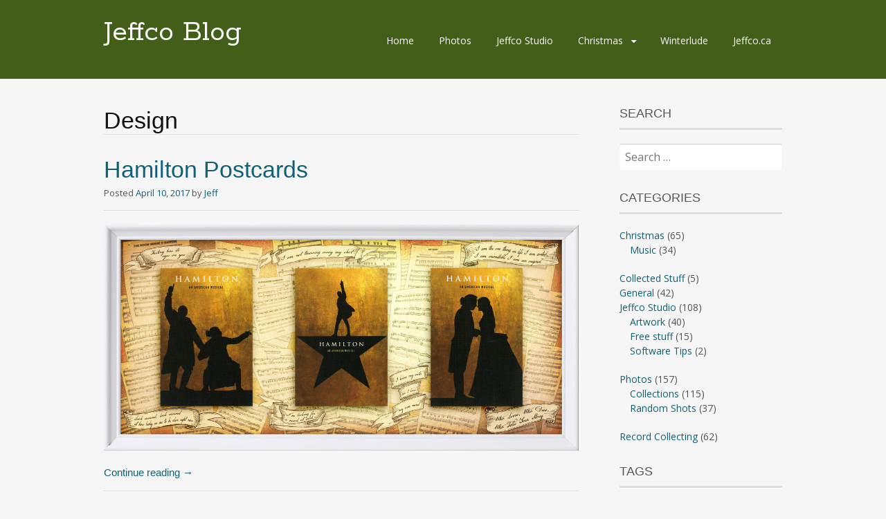

--- FILE ---
content_type: text/html; charset=UTF-8
request_url: https://www.jeffco.ca/blog2/tag/design/
body_size: 16955
content:
<!DOCTYPE html>
<html lang="en-US">
<head>
<meta charset="UTF-8">
<meta name="viewport" content="width=device-width, initial-scale=1">
<link rel="profile" href="http://gmpg.org/xfn/11">
<link rel="pingback" href="https://www.jeffco.ca/blog2/xmlrpc.php">
<!--[if lt IE 9]>
<script src="https://www.jeffco.ca/blog2/wp-content/themes/portfolio-press/js/html5.js"></script>
<![endif]-->
<meta name='robots' content='index, follow, max-image-preview:large, max-snippet:-1, max-video-preview:-1' />

	<!-- This site is optimized with the Yoast SEO plugin v26.7 - https://yoast.com/wordpress/plugins/seo/ -->
	<title>Design Archives &#8211; Jeffco Blog</title>
	<link rel="canonical" href="http://www.jeffco.ca/blog2/tag/design/" />
	<meta property="og:locale" content="en_US" />
	<meta property="og:type" content="article" />
	<meta property="og:title" content="Design Archives &#8211; Jeffco Blog" />
	<meta property="og:url" content="http://www.jeffco.ca/blog2/tag/design/" />
	<meta property="og:site_name" content="Jeffco Blog" />
	<meta name="twitter:card" content="summary_large_image" />
	<script type="application/ld+json" class="yoast-schema-graph">{"@context":"https://schema.org","@graph":[{"@type":"CollectionPage","@id":"http://www.jeffco.ca/blog2/tag/design/","url":"http://www.jeffco.ca/blog2/tag/design/","name":"Design Archives &#8211; Jeffco Blog","isPartOf":{"@id":"https://www.jeffco.ca/blog2/#website"},"breadcrumb":{"@id":"http://www.jeffco.ca/blog2/tag/design/#breadcrumb"},"inLanguage":"en-US"},{"@type":"BreadcrumbList","@id":"http://www.jeffco.ca/blog2/tag/design/#breadcrumb","itemListElement":[{"@type":"ListItem","position":1,"name":"Home","item":"https://www.jeffco.ca/blog2/"},{"@type":"ListItem","position":2,"name":"Design"}]},{"@type":"WebSite","@id":"https://www.jeffco.ca/blog2/#website","url":"https://www.jeffco.ca/blog2/","name":"Jeffco Blog","description":"","publisher":{"@id":"https://www.jeffco.ca/blog2/#/schema/person/cabe6f6289ece68433effab210c424b1"},"potentialAction":[{"@type":"SearchAction","target":{"@type":"EntryPoint","urlTemplate":"https://www.jeffco.ca/blog2/?s={search_term_string}"},"query-input":{"@type":"PropertyValueSpecification","valueRequired":true,"valueName":"search_term_string"}}],"inLanguage":"en-US"},{"@type":["Person","Organization"],"@id":"https://www.jeffco.ca/blog2/#/schema/person/cabe6f6289ece68433effab210c424b1","name":"Jeff","image":{"@type":"ImageObject","inLanguage":"en-US","@id":"https://www.jeffco.ca/blog2/#/schema/person/image/","url":"https://secure.gravatar.com/avatar/36ed6bbd28ce5030ca3cf5f633968c9f31066d3c46857e906cae8366a3fa87fd?s=96&d=mm&r=g","contentUrl":"https://secure.gravatar.com/avatar/36ed6bbd28ce5030ca3cf5f633968c9f31066d3c46857e906cae8366a3fa87fd?s=96&d=mm&r=g","caption":"Jeff"},"logo":{"@id":"https://www.jeffco.ca/blog2/#/schema/person/image/"},"sameAs":["http://jeffco.ca/blog2"]}]}</script>
	<!-- / Yoast SEO plugin. -->


<link rel='dns-prefetch' href='//www.jeffco.ca' />
<link rel='dns-prefetch' href='//fonts.googleapis.com' />
<link rel="alternate" type="application/rss+xml" title="Jeffco Blog &raquo; Feed" href="https://www.jeffco.ca/blog2/feed/" />
<link rel="alternate" type="application/rss+xml" title="Jeffco Blog &raquo; Comments Feed" href="https://www.jeffco.ca/blog2/comments/feed/" />
<link rel="alternate" type="application/rss+xml" title="Jeffco Blog &raquo; Design Tag Feed" href="https://www.jeffco.ca/blog2/tag/design/feed/" />
		<!-- This site uses the Google Analytics by MonsterInsights plugin v9.11.1 - Using Analytics tracking - https://www.monsterinsights.com/ -->
							<script src="//www.googletagmanager.com/gtag/js?id=G-121VM63VQ2"  data-cfasync="false" data-wpfc-render="false" type="text/javascript" async></script>
			<script data-cfasync="false" data-wpfc-render="false" type="text/javascript">
				var mi_version = '9.11.1';
				var mi_track_user = true;
				var mi_no_track_reason = '';
								var MonsterInsightsDefaultLocations = {"page_location":"https:\/\/www.jeffco.ca\/blog2\/tag\/design\/"};
								if ( typeof MonsterInsightsPrivacyGuardFilter === 'function' ) {
					var MonsterInsightsLocations = (typeof MonsterInsightsExcludeQuery === 'object') ? MonsterInsightsPrivacyGuardFilter( MonsterInsightsExcludeQuery ) : MonsterInsightsPrivacyGuardFilter( MonsterInsightsDefaultLocations );
				} else {
					var MonsterInsightsLocations = (typeof MonsterInsightsExcludeQuery === 'object') ? MonsterInsightsExcludeQuery : MonsterInsightsDefaultLocations;
				}

								var disableStrs = [
										'ga-disable-G-121VM63VQ2',
									];

				/* Function to detect opted out users */
				function __gtagTrackerIsOptedOut() {
					for (var index = 0; index < disableStrs.length; index++) {
						if (document.cookie.indexOf(disableStrs[index] + '=true') > -1) {
							return true;
						}
					}

					return false;
				}

				/* Disable tracking if the opt-out cookie exists. */
				if (__gtagTrackerIsOptedOut()) {
					for (var index = 0; index < disableStrs.length; index++) {
						window[disableStrs[index]] = true;
					}
				}

				/* Opt-out function */
				function __gtagTrackerOptout() {
					for (var index = 0; index < disableStrs.length; index++) {
						document.cookie = disableStrs[index] + '=true; expires=Thu, 31 Dec 2099 23:59:59 UTC; path=/';
						window[disableStrs[index]] = true;
					}
				}

				if ('undefined' === typeof gaOptout) {
					function gaOptout() {
						__gtagTrackerOptout();
					}
				}
								window.dataLayer = window.dataLayer || [];

				window.MonsterInsightsDualTracker = {
					helpers: {},
					trackers: {},
				};
				if (mi_track_user) {
					function __gtagDataLayer() {
						dataLayer.push(arguments);
					}

					function __gtagTracker(type, name, parameters) {
						if (!parameters) {
							parameters = {};
						}

						if (parameters.send_to) {
							__gtagDataLayer.apply(null, arguments);
							return;
						}

						if (type === 'event') {
														parameters.send_to = monsterinsights_frontend.v4_id;
							var hookName = name;
							if (typeof parameters['event_category'] !== 'undefined') {
								hookName = parameters['event_category'] + ':' + name;
							}

							if (typeof MonsterInsightsDualTracker.trackers[hookName] !== 'undefined') {
								MonsterInsightsDualTracker.trackers[hookName](parameters);
							} else {
								__gtagDataLayer('event', name, parameters);
							}
							
						} else {
							__gtagDataLayer.apply(null, arguments);
						}
					}

					__gtagTracker('js', new Date());
					__gtagTracker('set', {
						'developer_id.dZGIzZG': true,
											});
					if ( MonsterInsightsLocations.page_location ) {
						__gtagTracker('set', MonsterInsightsLocations);
					}
										__gtagTracker('config', 'G-121VM63VQ2', {"forceSSL":"true","link_attribution":"true"} );
										window.gtag = __gtagTracker;										(function () {
						/* https://developers.google.com/analytics/devguides/collection/analyticsjs/ */
						/* ga and __gaTracker compatibility shim. */
						var noopfn = function () {
							return null;
						};
						var newtracker = function () {
							return new Tracker();
						};
						var Tracker = function () {
							return null;
						};
						var p = Tracker.prototype;
						p.get = noopfn;
						p.set = noopfn;
						p.send = function () {
							var args = Array.prototype.slice.call(arguments);
							args.unshift('send');
							__gaTracker.apply(null, args);
						};
						var __gaTracker = function () {
							var len = arguments.length;
							if (len === 0) {
								return;
							}
							var f = arguments[len - 1];
							if (typeof f !== 'object' || f === null || typeof f.hitCallback !== 'function') {
								if ('send' === arguments[0]) {
									var hitConverted, hitObject = false, action;
									if ('event' === arguments[1]) {
										if ('undefined' !== typeof arguments[3]) {
											hitObject = {
												'eventAction': arguments[3],
												'eventCategory': arguments[2],
												'eventLabel': arguments[4],
												'value': arguments[5] ? arguments[5] : 1,
											}
										}
									}
									if ('pageview' === arguments[1]) {
										if ('undefined' !== typeof arguments[2]) {
											hitObject = {
												'eventAction': 'page_view',
												'page_path': arguments[2],
											}
										}
									}
									if (typeof arguments[2] === 'object') {
										hitObject = arguments[2];
									}
									if (typeof arguments[5] === 'object') {
										Object.assign(hitObject, arguments[5]);
									}
									if ('undefined' !== typeof arguments[1].hitType) {
										hitObject = arguments[1];
										if ('pageview' === hitObject.hitType) {
											hitObject.eventAction = 'page_view';
										}
									}
									if (hitObject) {
										action = 'timing' === arguments[1].hitType ? 'timing_complete' : hitObject.eventAction;
										hitConverted = mapArgs(hitObject);
										__gtagTracker('event', action, hitConverted);
									}
								}
								return;
							}

							function mapArgs(args) {
								var arg, hit = {};
								var gaMap = {
									'eventCategory': 'event_category',
									'eventAction': 'event_action',
									'eventLabel': 'event_label',
									'eventValue': 'event_value',
									'nonInteraction': 'non_interaction',
									'timingCategory': 'event_category',
									'timingVar': 'name',
									'timingValue': 'value',
									'timingLabel': 'event_label',
									'page': 'page_path',
									'location': 'page_location',
									'title': 'page_title',
									'referrer' : 'page_referrer',
								};
								for (arg in args) {
																		if (!(!args.hasOwnProperty(arg) || !gaMap.hasOwnProperty(arg))) {
										hit[gaMap[arg]] = args[arg];
									} else {
										hit[arg] = args[arg];
									}
								}
								return hit;
							}

							try {
								f.hitCallback();
							} catch (ex) {
							}
						};
						__gaTracker.create = newtracker;
						__gaTracker.getByName = newtracker;
						__gaTracker.getAll = function () {
							return [];
						};
						__gaTracker.remove = noopfn;
						__gaTracker.loaded = true;
						window['__gaTracker'] = __gaTracker;
					})();
									} else {
										console.log("");
					(function () {
						function __gtagTracker() {
							return null;
						}

						window['__gtagTracker'] = __gtagTracker;
						window['gtag'] = __gtagTracker;
					})();
									}
			</script>
							<!-- / Google Analytics by MonsterInsights -->
		<style id='wp-img-auto-sizes-contain-inline-css' type='text/css'>
img:is([sizes=auto i],[sizes^="auto," i]){contain-intrinsic-size:3000px 1500px}
/*# sourceURL=wp-img-auto-sizes-contain-inline-css */
</style>
<style id='wp-emoji-styles-inline-css' type='text/css'>

	img.wp-smiley, img.emoji {
		display: inline !important;
		border: none !important;
		box-shadow: none !important;
		height: 1em !important;
		width: 1em !important;
		margin: 0 0.07em !important;
		vertical-align: -0.1em !important;
		background: none !important;
		padding: 0 !important;
	}
/*# sourceURL=wp-emoji-styles-inline-css */
</style>
<style id='wp-block-library-inline-css' type='text/css'>
:root{--wp-block-synced-color:#7a00df;--wp-block-synced-color--rgb:122,0,223;--wp-bound-block-color:var(--wp-block-synced-color);--wp-editor-canvas-background:#ddd;--wp-admin-theme-color:#007cba;--wp-admin-theme-color--rgb:0,124,186;--wp-admin-theme-color-darker-10:#006ba1;--wp-admin-theme-color-darker-10--rgb:0,107,160.5;--wp-admin-theme-color-darker-20:#005a87;--wp-admin-theme-color-darker-20--rgb:0,90,135;--wp-admin-border-width-focus:2px}@media (min-resolution:192dpi){:root{--wp-admin-border-width-focus:1.5px}}.wp-element-button{cursor:pointer}:root .has-very-light-gray-background-color{background-color:#eee}:root .has-very-dark-gray-background-color{background-color:#313131}:root .has-very-light-gray-color{color:#eee}:root .has-very-dark-gray-color{color:#313131}:root .has-vivid-green-cyan-to-vivid-cyan-blue-gradient-background{background:linear-gradient(135deg,#00d084,#0693e3)}:root .has-purple-crush-gradient-background{background:linear-gradient(135deg,#34e2e4,#4721fb 50%,#ab1dfe)}:root .has-hazy-dawn-gradient-background{background:linear-gradient(135deg,#faaca8,#dad0ec)}:root .has-subdued-olive-gradient-background{background:linear-gradient(135deg,#fafae1,#67a671)}:root .has-atomic-cream-gradient-background{background:linear-gradient(135deg,#fdd79a,#004a59)}:root .has-nightshade-gradient-background{background:linear-gradient(135deg,#330968,#31cdcf)}:root .has-midnight-gradient-background{background:linear-gradient(135deg,#020381,#2874fc)}:root{--wp--preset--font-size--normal:16px;--wp--preset--font-size--huge:42px}.has-regular-font-size{font-size:1em}.has-larger-font-size{font-size:2.625em}.has-normal-font-size{font-size:var(--wp--preset--font-size--normal)}.has-huge-font-size{font-size:var(--wp--preset--font-size--huge)}.has-text-align-center{text-align:center}.has-text-align-left{text-align:left}.has-text-align-right{text-align:right}.has-fit-text{white-space:nowrap!important}#end-resizable-editor-section{display:none}.aligncenter{clear:both}.items-justified-left{justify-content:flex-start}.items-justified-center{justify-content:center}.items-justified-right{justify-content:flex-end}.items-justified-space-between{justify-content:space-between}.screen-reader-text{border:0;clip-path:inset(50%);height:1px;margin:-1px;overflow:hidden;padding:0;position:absolute;width:1px;word-wrap:normal!important}.screen-reader-text:focus{background-color:#ddd;clip-path:none;color:#444;display:block;font-size:1em;height:auto;left:5px;line-height:normal;padding:15px 23px 14px;text-decoration:none;top:5px;width:auto;z-index:100000}html :where(.has-border-color){border-style:solid}html :where([style*=border-top-color]){border-top-style:solid}html :where([style*=border-right-color]){border-right-style:solid}html :where([style*=border-bottom-color]){border-bottom-style:solid}html :where([style*=border-left-color]){border-left-style:solid}html :where([style*=border-width]){border-style:solid}html :where([style*=border-top-width]){border-top-style:solid}html :where([style*=border-right-width]){border-right-style:solid}html :where([style*=border-bottom-width]){border-bottom-style:solid}html :where([style*=border-left-width]){border-left-style:solid}html :where(img[class*=wp-image-]){height:auto;max-width:100%}:where(figure){margin:0 0 1em}html :where(.is-position-sticky){--wp-admin--admin-bar--position-offset:var(--wp-admin--admin-bar--height,0px)}@media screen and (max-width:600px){html :where(.is-position-sticky){--wp-admin--admin-bar--position-offset:0px}}

/*# sourceURL=wp-block-library-inline-css */
</style><style id='global-styles-inline-css' type='text/css'>
:root{--wp--preset--aspect-ratio--square: 1;--wp--preset--aspect-ratio--4-3: 4/3;--wp--preset--aspect-ratio--3-4: 3/4;--wp--preset--aspect-ratio--3-2: 3/2;--wp--preset--aspect-ratio--2-3: 2/3;--wp--preset--aspect-ratio--16-9: 16/9;--wp--preset--aspect-ratio--9-16: 9/16;--wp--preset--color--black: #000000;--wp--preset--color--cyan-bluish-gray: #abb8c3;--wp--preset--color--white: #ffffff;--wp--preset--color--pale-pink: #f78da7;--wp--preset--color--vivid-red: #cf2e2e;--wp--preset--color--luminous-vivid-orange: #ff6900;--wp--preset--color--luminous-vivid-amber: #fcb900;--wp--preset--color--light-green-cyan: #7bdcb5;--wp--preset--color--vivid-green-cyan: #00d084;--wp--preset--color--pale-cyan-blue: #8ed1fc;--wp--preset--color--vivid-cyan-blue: #0693e3;--wp--preset--color--vivid-purple: #9b51e0;--wp--preset--gradient--vivid-cyan-blue-to-vivid-purple: linear-gradient(135deg,rgb(6,147,227) 0%,rgb(155,81,224) 100%);--wp--preset--gradient--light-green-cyan-to-vivid-green-cyan: linear-gradient(135deg,rgb(122,220,180) 0%,rgb(0,208,130) 100%);--wp--preset--gradient--luminous-vivid-amber-to-luminous-vivid-orange: linear-gradient(135deg,rgb(252,185,0) 0%,rgb(255,105,0) 100%);--wp--preset--gradient--luminous-vivid-orange-to-vivid-red: linear-gradient(135deg,rgb(255,105,0) 0%,rgb(207,46,46) 100%);--wp--preset--gradient--very-light-gray-to-cyan-bluish-gray: linear-gradient(135deg,rgb(238,238,238) 0%,rgb(169,184,195) 100%);--wp--preset--gradient--cool-to-warm-spectrum: linear-gradient(135deg,rgb(74,234,220) 0%,rgb(151,120,209) 20%,rgb(207,42,186) 40%,rgb(238,44,130) 60%,rgb(251,105,98) 80%,rgb(254,248,76) 100%);--wp--preset--gradient--blush-light-purple: linear-gradient(135deg,rgb(255,206,236) 0%,rgb(152,150,240) 100%);--wp--preset--gradient--blush-bordeaux: linear-gradient(135deg,rgb(254,205,165) 0%,rgb(254,45,45) 50%,rgb(107,0,62) 100%);--wp--preset--gradient--luminous-dusk: linear-gradient(135deg,rgb(255,203,112) 0%,rgb(199,81,192) 50%,rgb(65,88,208) 100%);--wp--preset--gradient--pale-ocean: linear-gradient(135deg,rgb(255,245,203) 0%,rgb(182,227,212) 50%,rgb(51,167,181) 100%);--wp--preset--gradient--electric-grass: linear-gradient(135deg,rgb(202,248,128) 0%,rgb(113,206,126) 100%);--wp--preset--gradient--midnight: linear-gradient(135deg,rgb(2,3,129) 0%,rgb(40,116,252) 100%);--wp--preset--font-size--small: 13px;--wp--preset--font-size--medium: 20px;--wp--preset--font-size--large: 36px;--wp--preset--font-size--x-large: 42px;--wp--preset--spacing--20: 0.44rem;--wp--preset--spacing--30: 0.67rem;--wp--preset--spacing--40: 1rem;--wp--preset--spacing--50: 1.5rem;--wp--preset--spacing--60: 2.25rem;--wp--preset--spacing--70: 3.38rem;--wp--preset--spacing--80: 5.06rem;--wp--preset--shadow--natural: 6px 6px 9px rgba(0, 0, 0, 0.2);--wp--preset--shadow--deep: 12px 12px 50px rgba(0, 0, 0, 0.4);--wp--preset--shadow--sharp: 6px 6px 0px rgba(0, 0, 0, 0.2);--wp--preset--shadow--outlined: 6px 6px 0px -3px rgb(255, 255, 255), 6px 6px rgb(0, 0, 0);--wp--preset--shadow--crisp: 6px 6px 0px rgb(0, 0, 0);}:where(.is-layout-flex){gap: 0.5em;}:where(.is-layout-grid){gap: 0.5em;}body .is-layout-flex{display: flex;}.is-layout-flex{flex-wrap: wrap;align-items: center;}.is-layout-flex > :is(*, div){margin: 0;}body .is-layout-grid{display: grid;}.is-layout-grid > :is(*, div){margin: 0;}:where(.wp-block-columns.is-layout-flex){gap: 2em;}:where(.wp-block-columns.is-layout-grid){gap: 2em;}:where(.wp-block-post-template.is-layout-flex){gap: 1.25em;}:where(.wp-block-post-template.is-layout-grid){gap: 1.25em;}.has-black-color{color: var(--wp--preset--color--black) !important;}.has-cyan-bluish-gray-color{color: var(--wp--preset--color--cyan-bluish-gray) !important;}.has-white-color{color: var(--wp--preset--color--white) !important;}.has-pale-pink-color{color: var(--wp--preset--color--pale-pink) !important;}.has-vivid-red-color{color: var(--wp--preset--color--vivid-red) !important;}.has-luminous-vivid-orange-color{color: var(--wp--preset--color--luminous-vivid-orange) !important;}.has-luminous-vivid-amber-color{color: var(--wp--preset--color--luminous-vivid-amber) !important;}.has-light-green-cyan-color{color: var(--wp--preset--color--light-green-cyan) !important;}.has-vivid-green-cyan-color{color: var(--wp--preset--color--vivid-green-cyan) !important;}.has-pale-cyan-blue-color{color: var(--wp--preset--color--pale-cyan-blue) !important;}.has-vivid-cyan-blue-color{color: var(--wp--preset--color--vivid-cyan-blue) !important;}.has-vivid-purple-color{color: var(--wp--preset--color--vivid-purple) !important;}.has-black-background-color{background-color: var(--wp--preset--color--black) !important;}.has-cyan-bluish-gray-background-color{background-color: var(--wp--preset--color--cyan-bluish-gray) !important;}.has-white-background-color{background-color: var(--wp--preset--color--white) !important;}.has-pale-pink-background-color{background-color: var(--wp--preset--color--pale-pink) !important;}.has-vivid-red-background-color{background-color: var(--wp--preset--color--vivid-red) !important;}.has-luminous-vivid-orange-background-color{background-color: var(--wp--preset--color--luminous-vivid-orange) !important;}.has-luminous-vivid-amber-background-color{background-color: var(--wp--preset--color--luminous-vivid-amber) !important;}.has-light-green-cyan-background-color{background-color: var(--wp--preset--color--light-green-cyan) !important;}.has-vivid-green-cyan-background-color{background-color: var(--wp--preset--color--vivid-green-cyan) !important;}.has-pale-cyan-blue-background-color{background-color: var(--wp--preset--color--pale-cyan-blue) !important;}.has-vivid-cyan-blue-background-color{background-color: var(--wp--preset--color--vivid-cyan-blue) !important;}.has-vivid-purple-background-color{background-color: var(--wp--preset--color--vivid-purple) !important;}.has-black-border-color{border-color: var(--wp--preset--color--black) !important;}.has-cyan-bluish-gray-border-color{border-color: var(--wp--preset--color--cyan-bluish-gray) !important;}.has-white-border-color{border-color: var(--wp--preset--color--white) !important;}.has-pale-pink-border-color{border-color: var(--wp--preset--color--pale-pink) !important;}.has-vivid-red-border-color{border-color: var(--wp--preset--color--vivid-red) !important;}.has-luminous-vivid-orange-border-color{border-color: var(--wp--preset--color--luminous-vivid-orange) !important;}.has-luminous-vivid-amber-border-color{border-color: var(--wp--preset--color--luminous-vivid-amber) !important;}.has-light-green-cyan-border-color{border-color: var(--wp--preset--color--light-green-cyan) !important;}.has-vivid-green-cyan-border-color{border-color: var(--wp--preset--color--vivid-green-cyan) !important;}.has-pale-cyan-blue-border-color{border-color: var(--wp--preset--color--pale-cyan-blue) !important;}.has-vivid-cyan-blue-border-color{border-color: var(--wp--preset--color--vivid-cyan-blue) !important;}.has-vivid-purple-border-color{border-color: var(--wp--preset--color--vivid-purple) !important;}.has-vivid-cyan-blue-to-vivid-purple-gradient-background{background: var(--wp--preset--gradient--vivid-cyan-blue-to-vivid-purple) !important;}.has-light-green-cyan-to-vivid-green-cyan-gradient-background{background: var(--wp--preset--gradient--light-green-cyan-to-vivid-green-cyan) !important;}.has-luminous-vivid-amber-to-luminous-vivid-orange-gradient-background{background: var(--wp--preset--gradient--luminous-vivid-amber-to-luminous-vivid-orange) !important;}.has-luminous-vivid-orange-to-vivid-red-gradient-background{background: var(--wp--preset--gradient--luminous-vivid-orange-to-vivid-red) !important;}.has-very-light-gray-to-cyan-bluish-gray-gradient-background{background: var(--wp--preset--gradient--very-light-gray-to-cyan-bluish-gray) !important;}.has-cool-to-warm-spectrum-gradient-background{background: var(--wp--preset--gradient--cool-to-warm-spectrum) !important;}.has-blush-light-purple-gradient-background{background: var(--wp--preset--gradient--blush-light-purple) !important;}.has-blush-bordeaux-gradient-background{background: var(--wp--preset--gradient--blush-bordeaux) !important;}.has-luminous-dusk-gradient-background{background: var(--wp--preset--gradient--luminous-dusk) !important;}.has-pale-ocean-gradient-background{background: var(--wp--preset--gradient--pale-ocean) !important;}.has-electric-grass-gradient-background{background: var(--wp--preset--gradient--electric-grass) !important;}.has-midnight-gradient-background{background: var(--wp--preset--gradient--midnight) !important;}.has-small-font-size{font-size: var(--wp--preset--font-size--small) !important;}.has-medium-font-size{font-size: var(--wp--preset--font-size--medium) !important;}.has-large-font-size{font-size: var(--wp--preset--font-size--large) !important;}.has-x-large-font-size{font-size: var(--wp--preset--font-size--x-large) !important;}
/*# sourceURL=global-styles-inline-css */
</style>

<style id='classic-theme-styles-inline-css' type='text/css'>
/*! This file is auto-generated */
.wp-block-button__link{color:#fff;background-color:#32373c;border-radius:9999px;box-shadow:none;text-decoration:none;padding:calc(.667em + 2px) calc(1.333em + 2px);font-size:1.125em}.wp-block-file__button{background:#32373c;color:#fff;text-decoration:none}
/*# sourceURL=/wp-includes/css/classic-themes.min.css */
</style>
<link rel='stylesheet' id='cool-tag-cloud-css' href='https://www.jeffco.ca/blog2/wp-content/plugins/cool-tag-cloud/inc/cool-tag-cloud.css?ver=2.25' type='text/css' media='all' />
<link rel='stylesheet' id='portfoliopress-style-css' href='https://www.jeffco.ca/blog2/wp-content/themes/portfolio-press/style.css?ver=2.8.0' type='text/css' media='all' />
<link rel='stylesheet' id='portfoliopress_fonts-css' href='//fonts.googleapis.com/css?family=Open+Sans:400italic,400,600|Rokkitt:400,700' type='text/css' media='screen' />
<link rel='stylesheet' id='portfoliopress_icon_font-css' href='https://www.jeffco.ca/blog2/wp-content/themes/portfolio-press/fonts/custom/portfolio-custom.css?ver=2.8.0' type='text/css' media='all' />
<script type="text/javascript" src="https://www.jeffco.ca/blog2/wp-content/plugins/google-analytics-for-wordpress/assets/js/frontend-gtag.min.js?ver=9.11.1" id="monsterinsights-frontend-script-js" async="async" data-wp-strategy="async"></script>
<script data-cfasync="false" data-wpfc-render="false" type="text/javascript" id='monsterinsights-frontend-script-js-extra'>/* <![CDATA[ */
var monsterinsights_frontend = {"js_events_tracking":"true","download_extensions":"doc,pdf,ppt,zip,xls,docx,pptx,xlsx","inbound_paths":"[{\"path\":\"\\\/go\\\/\",\"label\":\"affiliate\"},{\"path\":\"\\\/recommend\\\/\",\"label\":\"affiliate\"}]","home_url":"https:\/\/www.jeffco.ca\/blog2","hash_tracking":"false","v4_id":"G-121VM63VQ2"};/* ]]> */
</script>
<script type="text/javascript" src="https://www.jeffco.ca/blog2/wp-includes/js/jquery/jquery.min.js?ver=3.7.1" id="jquery-core-js"></script>
<script type="text/javascript" src="https://www.jeffco.ca/blog2/wp-includes/js/jquery/jquery-migrate.min.js?ver=3.4.1" id="jquery-migrate-js"></script>
<link rel="https://api.w.org/" href="https://www.jeffco.ca/blog2/wp-json/" /><link rel="alternate" title="JSON" type="application/json" href="https://www.jeffco.ca/blog2/wp-json/wp/v2/tags/338" /><link rel="EditURI" type="application/rsd+xml" title="RSD" href="https://www.jeffco.ca/blog2/xmlrpc.php?rsd" />

	<link rel="preconnect" href="https://fonts.googleapis.com">
	<link rel="preconnect" href="https://fonts.gstatic.com">
	<!-- Portfolio Press Styling -->
<style type="text/css">
#branding { background:#435e18 }
</style>
<style type="text/css">.recentcomments a{display:inline !important;padding:0 !important;margin:0 !important;}</style>	<style id="egf-frontend-styles" type="text/css">
		p {font-family: 'Arial', sans-serif;font-style: normal;font-weight: 400;} h1 {} h1, h2, h3, h4, h5, h6 {font-family: 'Trebuchet MS', sans-serif!important;font-style: normal!important;font-weight: 400!important;line-height: 1.2!important;} h2 {} h3 {} h4 {} h5 {} h6 {} 	</style>
	</head>

<body class="archive tag tag-design tag-338 wp-theme-portfolio-press layout-2cr">
<div id="page">

	<header id="branding">
    	<div class="col-width">
        			<hgroup id="logo">
				<div id="site-title"><a href="https://www.jeffco.ca/blog2/" rel="home">
                Jeffco Blog                </a>
                </div>
				                	<h2 id="site-description"></h2>
                			</hgroup>

			<nav id="navigation" class="site-navigation primary-navigation" role="navigation">
				<h1 class="menu-toggle">Menu</h1>
				<a class="screen-reader-text skip-link" href="#content">Skip to content</a>
				<div class="menu-menu-container"><ul id="menu-menu" class="nav-menu"><li id="menu-item-2667" class="menu-item menu-item-type-custom menu-item-object-custom menu-item-home menu-item-2667"><a href="http://www.jeffco.ca/blog2">Home</a></li>
<li id="menu-item-2848" class="menu-item menu-item-type-taxonomy menu-item-object-category menu-item-2848"><a href="https://www.jeffco.ca/blog2/category/photos/">Photos</a></li>
<li id="menu-item-2849" class="menu-item menu-item-type-taxonomy menu-item-object-category menu-item-2849"><a href="https://www.jeffco.ca/blog2/category/studio/">Jeffco Studio</a></li>
<li id="menu-item-2992" class="menu-item menu-item-type-taxonomy menu-item-object-category menu-item-has-children menu-item-2992"><a href="https://www.jeffco.ca/blog2/category/christmas/">Christmas</a>
<ul class="sub-menu">
	<li id="menu-item-2990" class="menu-item menu-item-type-taxonomy menu-item-object-category menu-item-2990"><a href="https://www.jeffco.ca/blog2/category/christmas/music/">Christmas Music</a></li>
</ul>
</li>
<li id="menu-item-2851" class="menu-item menu-item-type-custom menu-item-object-custom menu-item-2851"><a href="http://www.jeffco.ca/blog2/tag/winterlude/">Winterlude</a></li>
<li id="menu-item-2972" class="menu-item menu-item-type-custom menu-item-object-custom menu-item-2972"><a href="http://www.jeffco.ca">Jeffco.ca</a></li>
</ul></div>			</nav>
		</div>
	</header><!-- #branding -->

	<div id="main">
    	<div class="col-width">
	<div id="primary">
		<div id="content" role="main">

						<header class="archive-header">
					<h1 class="archive-title">Design</h1>
									</header>
			
		
						
				
<article id="post-12101" class="post-12101 post type-post status-publish format-standard hentry category-studio tag-background tag-design tag-frame tag-framed tag-hamilton tag-postcards">

	<header class="entry-header">
		<h1 class="entry-title"><a href="https://www.jeffco.ca/blog2/2017/04/10/hamilton-postcards/">Hamilton Postcards</a></h1>
				<div class="entry-meta">
			<span class="meta-prep meta-prep-author">Posted </span><a href="https://www.jeffco.ca/blog2/2017/04/10/hamilton-postcards/" rel="bookmark"><time class="entry-date" datetime="2017-04-10T13:13:33-05:00" pubdate>April 10, 2017</time></a> <span class="meta-sep"> by </span> <span class="author vcard"><a class="url fn n" href="https://www.jeffco.ca/blog2/author/jefff/" title="View all posts by Jeff">Jeff</a></span>		</div><!-- .entry-meta -->
			</header><!-- .entry-header -->

	<div class="entry-content">
				<p><img fetchpriority="high" decoding="async" class="alignnone size-full wp-image-12103" src="http://www.jeffco.ca/blog2/wp-content/uploads/2017/04/Hamilton-Frame1.jpg" alt="Hamilton Frame 1" width="1200" height="572" srcset="https://www.jeffco.ca/blog2/wp-content/uploads/2017/04/Hamilton-Frame1.jpg 1200w, https://www.jeffco.ca/blog2/wp-content/uploads/2017/04/Hamilton-Frame1-300x143.jpg 300w, https://www.jeffco.ca/blog2/wp-content/uploads/2017/04/Hamilton-Frame1-768x366.jpg 768w, https://www.jeffco.ca/blog2/wp-content/uploads/2017/04/Hamilton-Frame1-690x329.jpg 690w, https://www.jeffco.ca/blog2/wp-content/uploads/2017/04/Hamilton-Frame1-980x467.jpg 980w" sizes="(max-width: 1200px) 100vw, 1200px" /></p>
<p> <a href="https://www.jeffco.ca/blog2/2017/04/10/hamilton-postcards/#more-12101" class="more-link">Continue reading <span class="meta-nav">&rarr;</span></a></p>
			</div><!-- .entry-content -->

	
	<footer class="entry-meta">

	
	<a href="">
		<span class="entry-meta-icon icon-format-standard"></span>
	</a>

		<span class="cat-links"><span class="entry-utility-prep entry-utility-prep-cat-links">Posted in: </span><a href="https://www.jeffco.ca/blog2/category/studio/" rel="tag">Jeffco Studio</a></span>
	
			<span class="meta-sep"> | </span>
	
		<span class="tag-links"><span class="entry-utility-prep entry-utility-prep-tag-links">Tagged: </span><a href="https://www.jeffco.ca/blog2/tag/background/" rel="tag">Background</a>, <a href="https://www.jeffco.ca/blog2/tag/design/" rel="tag">Design</a>, <a href="https://www.jeffco.ca/blog2/tag/frame/" rel="tag">Frame</a>, <a href="https://www.jeffco.ca/blog2/tag/framed/" rel="tag">Framed</a>, <a href="https://www.jeffco.ca/blog2/tag/hamilton/" rel="tag">Hamilton</a>, <a href="https://www.jeffco.ca/blog2/tag/postcards/" rel="tag">Postcards</a></span>
	
		<span class="meta-sep"> | </span>
	<span class="comments-link"><a href="https://www.jeffco.ca/blog2/2017/04/10/hamilton-postcards/#respond">Leave a comment</a></span>
	
	
	</footer><!-- .entry-meta -->


</article><!-- #post-12101 -->

			
				
<article id="post-9425" class="post-9425 post type-post status-publish format-standard hentry category-studio tag-annual-report tag-brochure tag-design tag-illustrator tag-indesign tag-reports">

	<header class="entry-header">
		<h1 class="entry-title"><a href="https://www.jeffco.ca/blog2/2016/06/21/design-annual-reports/">Design: Annual Reports</a></h1>
				<div class="entry-meta">
			<span class="meta-prep meta-prep-author">Posted </span><a href="https://www.jeffco.ca/blog2/2016/06/21/design-annual-reports/" rel="bookmark"><time class="entry-date" datetime="2016-06-21T13:02:32-05:00" pubdate>June 21, 2016</time></a> <span class="meta-sep"> by </span> <span class="author vcard"><a class="url fn n" href="https://www.jeffco.ca/blog2/author/jefff/" title="View all posts by Jeff">Jeff</a></span>		</div><!-- .entry-meta -->
			</header><!-- .entry-header -->

	<div class="entry-content">
				<figure id="attachment_9428" aria-describedby="caption-attachment-9428" style="width: 1200px" class="wp-caption alignnone"><img decoding="async" class="size-full wp-image-9428" src="http://www.jeffco.ca/blog2/wp-content/uploads/2016/06/THR1.jpg" alt="Annual Report" width="1200" height="600" srcset="https://www.jeffco.ca/blog2/wp-content/uploads/2016/06/THR1.jpg 1200w, https://www.jeffco.ca/blog2/wp-content/uploads/2016/06/THR1-300x150.jpg 300w, https://www.jeffco.ca/blog2/wp-content/uploads/2016/06/THR1-690x345.jpg 690w, https://www.jeffco.ca/blog2/wp-content/uploads/2016/06/THR1-980x490.jpg 980w" sizes="(max-width: 1200px) 100vw, 1200px" /><figcaption id="caption-attachment-9428" class="wp-caption-text">Annual Report</figcaption></figure>
			</div><!-- .entry-content -->

	
	<footer class="entry-meta">

	
	<a href="">
		<span class="entry-meta-icon icon-format-standard"></span>
	</a>

		<span class="cat-links"><span class="entry-utility-prep entry-utility-prep-cat-links">Posted in: </span><a href="https://www.jeffco.ca/blog2/category/studio/" rel="tag">Jeffco Studio</a></span>
	
			<span class="meta-sep"> | </span>
	
		<span class="tag-links"><span class="entry-utility-prep entry-utility-prep-tag-links">Tagged: </span><a href="https://www.jeffco.ca/blog2/tag/annual-report/" rel="tag">Annual Report</a>, <a href="https://www.jeffco.ca/blog2/tag/brochure/" rel="tag">Brochure</a>, <a href="https://www.jeffco.ca/blog2/tag/design/" rel="tag">Design</a>, <a href="https://www.jeffco.ca/blog2/tag/illustrator/" rel="tag">Illustrator</a>, <a href="https://www.jeffco.ca/blog2/tag/indesign/" rel="tag">InDesign</a>, <a href="https://www.jeffco.ca/blog2/tag/reports/" rel="tag">Reports</a></span>
	
		<span class="meta-sep"> | </span>
	<span class="comments-link"><a href="https://www.jeffco.ca/blog2/2016/06/21/design-annual-reports/#respond">Leave a comment</a></span>
	
	
	</footer><!-- .entry-meta -->


</article><!-- #post-9425 -->

			
				
<article id="post-7897" class="post-7897 post type-post status-publish format-standard hentry category-general category-studio tag-computer tag-design tag-hard-drives tag-infographic tag-visualize">

	<header class="entry-header">
		<h1 class="entry-title"><a href="https://www.jeffco.ca/blog2/2015/12/14/hard-drive-configuration/">Hard Drive Configuration</a></h1>
				<div class="entry-meta">
			<span class="meta-prep meta-prep-author">Posted </span><a href="https://www.jeffco.ca/blog2/2015/12/14/hard-drive-configuration/" rel="bookmark"><time class="entry-date" datetime="2015-12-14T11:44:22-05:00" pubdate>December 14, 2015</time></a> <span class="meta-sep"> by </span> <span class="author vcard"><a class="url fn n" href="https://www.jeffco.ca/blog2/author/jefff/" title="View all posts by Jeff">Jeff</a></span>		</div><!-- .entry-meta -->
			</header><!-- .entry-header -->

	<div class="entry-content">
				<figure id="attachment_7898" aria-describedby="caption-attachment-7898" style="width: 1236px" class="wp-caption alignnone"><img decoding="async" class="size-full wp-image-7898" src="http://www.jeffco.ca/blog2/wp-content/uploads/2015/12/Hard-Drives-2015-New.jpg" alt="Hard Drive Configuration" width="1236" height="1600" /><figcaption id="caption-attachment-7898" class="wp-caption-text">Hard Drive Configuration</figcaption></figure>
			</div><!-- .entry-content -->

	
	<footer class="entry-meta">

	
	<a href="">
		<span class="entry-meta-icon icon-format-standard"></span>
	</a>

		<span class="cat-links"><span class="entry-utility-prep entry-utility-prep-cat-links">Posted in: </span><a href="https://www.jeffco.ca/blog2/category/general/" rel="tag">General</a>, <a href="https://www.jeffco.ca/blog2/category/studio/" rel="tag">Jeffco Studio</a></span>
	
			<span class="meta-sep"> | </span>
	
		<span class="tag-links"><span class="entry-utility-prep entry-utility-prep-tag-links">Tagged: </span><a href="https://www.jeffco.ca/blog2/tag/computer/" rel="tag">Computer</a>, <a href="https://www.jeffco.ca/blog2/tag/design/" rel="tag">Design</a>, <a href="https://www.jeffco.ca/blog2/tag/hard-drives/" rel="tag">Hard Drives</a>, <a href="https://www.jeffco.ca/blog2/tag/infographic/" rel="tag">Infographic</a>, <a href="https://www.jeffco.ca/blog2/tag/visualize/" rel="tag">Visualize</a></span>
	
		<span class="meta-sep"> | </span>
	<span class="comments-link"><a href="https://www.jeffco.ca/blog2/2015/12/14/hard-drive-configuration/#respond">Leave a comment</a></span>
	
	
	</footer><!-- .entry-meta -->


</article><!-- #post-7897 -->

			
				
<article id="post-7545" class="post-7545 post type-post status-publish format-standard hentry category-studio tag-design tag-photoshop tag-stamp tag-stamps tag-wizard-of-oz">

	<header class="entry-header">
		<h1 class="entry-title"><a href="https://www.jeffco.ca/blog2/2015/10/26/stamp-frame-wizard-of-oz/">Stamp Frame: Wizard of Oz</a></h1>
				<div class="entry-meta">
			<span class="meta-prep meta-prep-author">Posted </span><a href="https://www.jeffco.ca/blog2/2015/10/26/stamp-frame-wizard-of-oz/" rel="bookmark"><time class="entry-date" datetime="2015-10-26T14:02:34-05:00" pubdate>October 26, 2015</time></a> <span class="meta-sep"> by </span> <span class="author vcard"><a class="url fn n" href="https://www.jeffco.ca/blog2/author/jefff/" title="View all posts by Jeff">Jeff</a></span>		</div><!-- .entry-meta -->
			</header><!-- .entry-header -->

	<div class="entry-content">
				<figure id="attachment_7547" aria-describedby="caption-attachment-7547" style="width: 1200px" class="wp-caption alignnone"><img loading="lazy" decoding="async" class="size-full wp-image-7547" src="http://www.jeffco.ca/blog2/wp-content/uploads/2015/10/wizard-of-oz-frame1.jpg" alt="Frame for a Wizard of Oz Stamp" width="1200" height="918" srcset="https://www.jeffco.ca/blog2/wp-content/uploads/2015/10/wizard-of-oz-frame1.jpg 1200w, https://www.jeffco.ca/blog2/wp-content/uploads/2015/10/wizard-of-oz-frame1-300x230.jpg 300w, https://www.jeffco.ca/blog2/wp-content/uploads/2015/10/wizard-of-oz-frame1-1024x783.jpg 1024w, https://www.jeffco.ca/blog2/wp-content/uploads/2015/10/wizard-of-oz-frame1-690x528.jpg 690w, https://www.jeffco.ca/blog2/wp-content/uploads/2015/10/wizard-of-oz-frame1-980x750.jpg 980w" sizes="auto, (max-width: 1200px) 100vw, 1200px" /><figcaption id="caption-attachment-7547" class="wp-caption-text">Frame for a Wizard of Oz Stamp</figcaption></figure>
			</div><!-- .entry-content -->

	
	<footer class="entry-meta">

	
	<a href="">
		<span class="entry-meta-icon icon-format-standard"></span>
	</a>

		<span class="cat-links"><span class="entry-utility-prep entry-utility-prep-cat-links">Posted in: </span><a href="https://www.jeffco.ca/blog2/category/studio/" rel="tag">Jeffco Studio</a></span>
	
			<span class="meta-sep"> | </span>
	
		<span class="tag-links"><span class="entry-utility-prep entry-utility-prep-tag-links">Tagged: </span><a href="https://www.jeffco.ca/blog2/tag/design/" rel="tag">Design</a>, <a href="https://www.jeffco.ca/blog2/tag/photoshop/" rel="tag">Photoshop</a>, <a href="https://www.jeffco.ca/blog2/tag/stamp/" rel="tag">Stamp</a>, <a href="https://www.jeffco.ca/blog2/tag/stamps/" rel="tag">Stamps</a>, <a href="https://www.jeffco.ca/blog2/tag/wizard-of-oz/" rel="tag">Wizard of Oz</a></span>
	
		<span class="meta-sep"> | </span>
	<span class="comments-link"><a href="https://www.jeffco.ca/blog2/2015/10/26/stamp-frame-wizard-of-oz/#respond">Leave a comment</a></span>
	
	
	</footer><!-- .entry-meta -->


</article><!-- #post-7545 -->

			
				
<article id="post-6380" class="post-6380 post type-post status-publish format-standard hentry category-studio tag-birthday tag-design tag-illustrator tag-invitation">

	<header class="entry-header">
		<h1 class="entry-title"><a href="https://www.jeffco.ca/blog2/2015/06/19/design-birthday-party-invitation/">Design: Birthday Party Invitation</a></h1>
				<div class="entry-meta">
			<span class="meta-prep meta-prep-author">Posted </span><a href="https://www.jeffco.ca/blog2/2015/06/19/design-birthday-party-invitation/" rel="bookmark"><time class="entry-date" datetime="2015-06-19T07:35:27-05:00" pubdate>June 19, 2015</time></a> <span class="meta-sep"> by </span> <span class="author vcard"><a class="url fn n" href="https://www.jeffco.ca/blog2/author/jefff/" title="View all posts by Jeff">Jeff</a></span>		</div><!-- .entry-meta -->
			</header><!-- .entry-header -->

	<div class="entry-content">
				<p><a href="http://www.jeffco.ca/blog2/wp-content/uploads/2015/06/chuck03-2.jpg"><img loading="lazy" decoding="async" class="alignnone wp-image-6381 size-full" src="http://www.jeffco.ca/blog2/wp-content/uploads/2015/06/chuck03-2.jpg" alt="Birthday Party Invitations" width="1000" height="670" srcset="https://www.jeffco.ca/blog2/wp-content/uploads/2015/06/chuck03-2.jpg 1000w, https://www.jeffco.ca/blog2/wp-content/uploads/2015/06/chuck03-2-300x201.jpg 300w, https://www.jeffco.ca/blog2/wp-content/uploads/2015/06/chuck03-2-690x462.jpg 690w, https://www.jeffco.ca/blog2/wp-content/uploads/2015/06/chuck03-2-980x657.jpg 980w" sizes="auto, (max-width: 1000px) 100vw, 1000px" /></a></p>
<p> <a href="https://www.jeffco.ca/blog2/2015/06/19/design-birthday-party-invitation/#more-6380" class="more-link">Continue reading <span class="meta-nav">&rarr;</span></a></p>
			</div><!-- .entry-content -->

	
	<footer class="entry-meta">

	
	<a href="">
		<span class="entry-meta-icon icon-format-standard"></span>
	</a>

		<span class="cat-links"><span class="entry-utility-prep entry-utility-prep-cat-links">Posted in: </span><a href="https://www.jeffco.ca/blog2/category/studio/" rel="tag">Jeffco Studio</a></span>
	
			<span class="meta-sep"> | </span>
	
		<span class="tag-links"><span class="entry-utility-prep entry-utility-prep-tag-links">Tagged: </span><a href="https://www.jeffco.ca/blog2/tag/birthday/" rel="tag">Birthday</a>, <a href="https://www.jeffco.ca/blog2/tag/design/" rel="tag">Design</a>, <a href="https://www.jeffco.ca/blog2/tag/illustrator/" rel="tag">Illustrator</a>, <a href="https://www.jeffco.ca/blog2/tag/invitation/" rel="tag">Invitation</a></span>
	
		<span class="meta-sep"> | </span>
	<span class="comments-link"><a href="https://www.jeffco.ca/blog2/2015/06/19/design-birthday-party-invitation/#respond">Leave a comment</a></span>
	
	
	</footer><!-- .entry-meta -->


</article><!-- #post-6380 -->

			
				
<article id="post-6138" class="post-6138 post type-post status-publish format-standard hentry category-studio tag-alice-in-wonderland tag-british tag-design tag-doctor-who tag-frames tag-jane-austin tag-stamps tag-uk">

	<header class="entry-header">
		<h1 class="entry-title"><a href="https://www.jeffco.ca/blog2/2015/04/25/stamp-frames/">Stamp Frames</a></h1>
				<div class="entry-meta">
			<span class="meta-prep meta-prep-author">Posted </span><a href="https://www.jeffco.ca/blog2/2015/04/25/stamp-frames/" rel="bookmark"><time class="entry-date" datetime="2015-04-25T07:04:37-05:00" pubdate>April 25, 2015</time></a> <span class="meta-sep"> by </span> <span class="author vcard"><a class="url fn n" href="https://www.jeffco.ca/blog2/author/jefff/" title="View all posts by Jeff">Jeff</a></span>		</div><!-- .entry-meta -->
			</header><!-- .entry-header -->

	<div class="entry-content">
				<figure id="attachment_6134" aria-describedby="caption-attachment-6134" style="width: 1200px" class="wp-caption alignnone"><a href="http://www.jeffco.ca/blog2/wp-content/uploads/2015/04/alice-in-wonderland.jpg" target="_blank"><img loading="lazy" decoding="async" class="wp-image-6134 size-full" src="http://www.jeffco.ca/blog2/wp-content/uploads/2015/04/alice-in-wonderland.jpg" alt="alice-in-wonderland" width="1200" height="950" srcset="https://www.jeffco.ca/blog2/wp-content/uploads/2015/04/alice-in-wonderland.jpg 1200w, https://www.jeffco.ca/blog2/wp-content/uploads/2015/04/alice-in-wonderland-300x238.jpg 300w, https://www.jeffco.ca/blog2/wp-content/uploads/2015/04/alice-in-wonderland-1024x811.jpg 1024w, https://www.jeffco.ca/blog2/wp-content/uploads/2015/04/alice-in-wonderland-690x546.jpg 690w, https://www.jeffco.ca/blog2/wp-content/uploads/2015/04/alice-in-wonderland-980x776.jpg 980w" sizes="auto, (max-width: 1200px) 100vw, 1200px" /></a><figcaption id="caption-attachment-6134" class="wp-caption-text">Alice in Wonderland</figcaption></figure>
<p>I have a friend who collects stamps and gives them to friends as gifts, but rather than just hand over the stamps, she gets me to make up frames for them to show them off. I take elements of the stamps and marketing material and put them together as designs that show off the stamps in a way that makes them stand out. Here are some of my favourite mock-ups of what the frames look like.</p>
<p> <a href="https://www.jeffco.ca/blog2/2015/04/25/stamp-frames/#more-6138" class="more-link">Continue reading <span class="meta-nav">&rarr;</span></a></p>
			</div><!-- .entry-content -->

	
	<footer class="entry-meta">

	
	<a href="">
		<span class="entry-meta-icon icon-format-standard"></span>
	</a>

		<span class="cat-links"><span class="entry-utility-prep entry-utility-prep-cat-links">Posted in: </span><a href="https://www.jeffco.ca/blog2/category/studio/" rel="tag">Jeffco Studio</a></span>
	
			<span class="meta-sep"> | </span>
	
		<span class="tag-links"><span class="entry-utility-prep entry-utility-prep-tag-links">Tagged: </span><a href="https://www.jeffco.ca/blog2/tag/alice-in-wonderland/" rel="tag">Alice in Wonderland</a>, <a href="https://www.jeffco.ca/blog2/tag/british/" rel="tag">British</a>, <a href="https://www.jeffco.ca/blog2/tag/design/" rel="tag">Design</a>, <a href="https://www.jeffco.ca/blog2/tag/doctor-who/" rel="tag">Doctor Who</a>, <a href="https://www.jeffco.ca/blog2/tag/frames/" rel="tag">Frames</a>, <a href="https://www.jeffco.ca/blog2/tag/jane-austin/" rel="tag">Jane Austin</a>, <a href="https://www.jeffco.ca/blog2/tag/stamps/" rel="tag">Stamps</a>, <a href="https://www.jeffco.ca/blog2/tag/uk/" rel="tag">UK</a></span>
	
		<span class="meta-sep"> | </span>
	<span class="comments-link"><a href="https://www.jeffco.ca/blog2/2015/04/25/stamp-frames/#respond">Leave a comment</a></span>
	
	
	</footer><!-- .entry-meta -->


</article><!-- #post-6138 -->

			
				
<article id="post-5173" class="post-5173 post type-post status-publish format-standard hentry category-studio tag-baby-shower tag-design tag-illustrator tag-invitation">

	<header class="entry-header">
		<h1 class="entry-title"><a href="https://www.jeffco.ca/blog2/2014/11/29/design-baby-shower-invitation/">Design: Baby Shower Invitation</a></h1>
				<div class="entry-meta">
			<span class="meta-prep meta-prep-author">Posted </span><a href="https://www.jeffco.ca/blog2/2014/11/29/design-baby-shower-invitation/" rel="bookmark"><time class="entry-date" datetime="2014-11-29T01:30:39-05:00" pubdate>November 29, 2014</time></a> <span class="meta-sep"> by </span> <span class="author vcard"><a class="url fn n" href="https://www.jeffco.ca/blog2/author/jefff/" title="View all posts by Jeff">Jeff</a></span>		</div><!-- .entry-meta -->
			</header><!-- .entry-header -->

	<div class="entry-content">
				<figure id="attachment_5174" aria-describedby="caption-attachment-5174" style="width: 846px" class="wp-caption alignnone"><a href="http://www.jeffco.ca/blog2/wp-content/uploads/2014/10/Baby-Shower.jpg"><img loading="lazy" decoding="async" class="size-full wp-image-5174" src="http://www.jeffco.ca/blog2/wp-content/uploads/2014/10/Baby-Shower.jpg" alt="Baby Shower Invitation Design" width="846" height="1129" srcset="https://www.jeffco.ca/blog2/wp-content/uploads/2014/10/Baby-Shower.jpg 846w, https://www.jeffco.ca/blog2/wp-content/uploads/2014/10/Baby-Shower-225x300.jpg 225w, https://www.jeffco.ca/blog2/wp-content/uploads/2014/10/Baby-Shower-767x1024.jpg 767w, https://www.jeffco.ca/blog2/wp-content/uploads/2014/10/Baby-Shower-690x921.jpg 690w" sizes="auto, (max-width: 846px) 100vw, 846px" /></a><figcaption id="caption-attachment-5174" class="wp-caption-text">Baby Shower Invitation Design</figcaption></figure>
			</div><!-- .entry-content -->

	
	<footer class="entry-meta">

	
	<a href="">
		<span class="entry-meta-icon icon-format-standard"></span>
	</a>

		<span class="cat-links"><span class="entry-utility-prep entry-utility-prep-cat-links">Posted in: </span><a href="https://www.jeffco.ca/blog2/category/studio/" rel="tag">Jeffco Studio</a></span>
	
			<span class="meta-sep"> | </span>
	
		<span class="tag-links"><span class="entry-utility-prep entry-utility-prep-tag-links">Tagged: </span><a href="https://www.jeffco.ca/blog2/tag/baby-shower/" rel="tag">Baby Shower</a>, <a href="https://www.jeffco.ca/blog2/tag/design/" rel="tag">Design</a>, <a href="https://www.jeffco.ca/blog2/tag/illustrator/" rel="tag">Illustrator</a>, <a href="https://www.jeffco.ca/blog2/tag/invitation/" rel="tag">Invitation</a></span>
	
		<span class="meta-sep"> | </span>
	<span class="comments-link"><a href="https://www.jeffco.ca/blog2/2014/11/29/design-baby-shower-invitation/#respond">Leave a comment</a></span>
	
	
	</footer><!-- .entry-meta -->


</article><!-- #post-5173 -->

			
				
<article id="post-5167" class="post-5167 post type-post status-publish format-standard hentry category-artwork-studio category-studio tag-design tag-design-work tag-graphic-design tag-illustrator tag-logo tag-maple-leaf">

	<header class="entry-header">
		<h1 class="entry-title"><a href="https://www.jeffco.ca/blog2/2014/11/14/design-work-printed-electronics-logo/">Design Work: Printed Electronics Logo</a></h1>
				<div class="entry-meta">
			<span class="meta-prep meta-prep-author">Posted </span><a href="https://www.jeffco.ca/blog2/2014/11/14/design-work-printed-electronics-logo/" rel="bookmark"><time class="entry-date" datetime="2014-11-14T17:50:41-05:00" pubdate>November 14, 2014</time></a> <span class="meta-sep"> by </span> <span class="author vcard"><a class="url fn n" href="https://www.jeffco.ca/blog2/author/jefff/" title="View all posts by Jeff">Jeff</a></span>		</div><!-- .entry-meta -->
			</header><!-- .entry-header -->

	<div class="entry-content">
				<figure id="attachment_5168" aria-describedby="caption-attachment-5168" style="width: 640px" class="wp-caption alignnone"><img loading="lazy" decoding="async" class="size-full wp-image-5168" src="http://www.jeffco.ca/blog2/wp-content/uploads/2014/10/printed-electronics.jpg" alt="Printed Electronics" width="640" height="506" srcset="https://www.jeffco.ca/blog2/wp-content/uploads/2014/10/printed-electronics.jpg 640w, https://www.jeffco.ca/blog2/wp-content/uploads/2014/10/printed-electronics-300x237.jpg 300w" sizes="auto, (max-width: 640px) 100vw, 640px" /><figcaption id="caption-attachment-5168" class="wp-caption-text">Logo design for a Canadian printed electronics organization.</figcaption></figure>
<p>See some of the other logos I&#8217;ve done over the years: <a href="http://jeffco.ca/studio/logos.php" target="_blank">http://jeffco.ca/studio/logos.php</a></p>
			</div><!-- .entry-content -->

	
	<footer class="entry-meta">

	
	<a href="">
		<span class="entry-meta-icon icon-format-standard"></span>
	</a>

		<span class="cat-links"><span class="entry-utility-prep entry-utility-prep-cat-links">Posted in: </span><a href="https://www.jeffco.ca/blog2/category/studio/artwork-studio/" rel="tag">Artwork</a>, <a href="https://www.jeffco.ca/blog2/category/studio/" rel="tag">Jeffco Studio</a></span>
	
			<span class="meta-sep"> | </span>
	
		<span class="tag-links"><span class="entry-utility-prep entry-utility-prep-tag-links">Tagged: </span><a href="https://www.jeffco.ca/blog2/tag/design/" rel="tag">Design</a>, <a href="https://www.jeffco.ca/blog2/tag/design-work/" rel="tag">Design Work</a>, <a href="https://www.jeffco.ca/blog2/tag/graphic-design/" rel="tag">Graphic Design</a>, <a href="https://www.jeffco.ca/blog2/tag/illustrator/" rel="tag">Illustrator</a>, <a href="https://www.jeffco.ca/blog2/tag/logo/" rel="tag">Logo</a>, <a href="https://www.jeffco.ca/blog2/tag/maple-leaf/" rel="tag">Maple Leaf</a></span>
	
		<span class="meta-sep"> | </span>
	<span class="comments-link"><a href="https://www.jeffco.ca/blog2/2014/11/14/design-work-printed-electronics-logo/#respond">Leave a comment</a></span>
	
	
	</footer><!-- .entry-meta -->


</article><!-- #post-5167 -->

			
				
<article id="post-3363" class="post-3363 post type-post status-publish format-standard hentry category-studio tag-agincourt tag-backdrop tag-design tag-grade-school tag-public-school tag-school-play tag-set-design">

	<header class="entry-header">
		<h1 class="entry-title"><a href="https://www.jeffco.ca/blog2/2014/05/06/agincourt-ps-set-design/">Agincourt PS Set Design</a></h1>
				<div class="entry-meta">
			<span class="meta-prep meta-prep-author">Posted </span><a href="https://www.jeffco.ca/blog2/2014/05/06/agincourt-ps-set-design/" rel="bookmark"><time class="entry-date" datetime="2014-05-06T19:45:05-05:00" pubdate>May 6, 2014</time></a> <span class="meta-sep"> by </span> <span class="author vcard"><a class="url fn n" href="https://www.jeffco.ca/blog2/author/jefff/" title="View all posts by Jeff">Jeff</a></span>		</div><!-- .entry-meta -->
			</header><!-- .entry-header -->

	<div class="entry-content">
				<figure id="attachment_3364" aria-describedby="caption-attachment-3364" style="width: 640px" class="wp-caption alignnone"><img loading="lazy" decoding="async" class="size-full wp-image-3364" src="http://www.jeffco.ca/blog2/wp-content/uploads/2014/05/IMG_0086.jpg" alt="Backdrop for Agincourt Play" width="640" height="427" srcset="https://www.jeffco.ca/blog2/wp-content/uploads/2014/05/IMG_0086.jpg 640w, https://www.jeffco.ca/blog2/wp-content/uploads/2014/05/IMG_0086-300x200.jpg 300w" sizes="auto, (max-width: 640px) 100vw, 640px" /><figcaption id="caption-attachment-3364" class="wp-caption-text">Backdrop for Agincourt Play</figcaption></figure>
<p> <a href="https://www.jeffco.ca/blog2/2014/05/06/agincourt-ps-set-design/#more-3363" class="more-link">Continue reading <span class="meta-nav">&rarr;</span></a></p>
			</div><!-- .entry-content -->

	
	<footer class="entry-meta">

	
	<a href="">
		<span class="entry-meta-icon icon-format-standard"></span>
	</a>

		<span class="cat-links"><span class="entry-utility-prep entry-utility-prep-cat-links">Posted in: </span><a href="https://www.jeffco.ca/blog2/category/studio/" rel="tag">Jeffco Studio</a></span>
	
			<span class="meta-sep"> | </span>
	
		<span class="tag-links"><span class="entry-utility-prep entry-utility-prep-tag-links">Tagged: </span><a href="https://www.jeffco.ca/blog2/tag/agincourt/" rel="tag">Agincourt</a>, <a href="https://www.jeffco.ca/blog2/tag/backdrop/" rel="tag">Backdrop</a>, <a href="https://www.jeffco.ca/blog2/tag/design/" rel="tag">Design</a>, <a href="https://www.jeffco.ca/blog2/tag/grade-school/" rel="tag">Grade School</a>, <a href="https://www.jeffco.ca/blog2/tag/public-school/" rel="tag">Public School</a>, <a href="https://www.jeffco.ca/blog2/tag/school-play/" rel="tag">School Play</a>, <a href="https://www.jeffco.ca/blog2/tag/set-design/" rel="tag">Set Design</a></span>
	
		<span class="meta-sep"> | </span>
	<span class="comments-link"><a href="https://www.jeffco.ca/blog2/2014/05/06/agincourt-ps-set-design/#respond">Leave a comment</a></span>
	
	
	</footer><!-- .entry-meta -->


</article><!-- #post-3363 -->

			
			
		
		</div><!-- #content -->
	</div><!-- #primary -->

	<div id="sidebar" role="complementary">
		<ul class="xoxo">
		<li id="search-3" class="widget-container widget_search"><h3 class="widget-title">Search</h3><form role="search" method="get" class="search-form" action="https://www.jeffco.ca/blog2/">
				<label>
					<span class="screen-reader-text">Search for:</span>
					<input type="search" class="search-field" placeholder="Search &hellip;" value="" name="s" />
				</label>
				<input type="submit" class="search-submit" value="Search" />
			</form></li><li id="categories-3" class="widget-container widget_categories"><h3 class="widget-title">Categories</h3>
			<ul>
					<li class="cat-item cat-item-9"><a href="https://www.jeffco.ca/blog2/category/christmas/">Christmas</a> (65)
<ul class='children'>
	<li class="cat-item cat-item-11"><a href="https://www.jeffco.ca/blog2/category/christmas/music/">Music</a> (34)
</li>
</ul>
</li>
	<li class="cat-item cat-item-726"><a href="https://www.jeffco.ca/blog2/category/collected-stuff/">Collected Stuff</a> (5)
</li>
	<li class="cat-item cat-item-10"><a href="https://www.jeffco.ca/blog2/category/general/">General</a> (42)
</li>
	<li class="cat-item cat-item-7"><a href="https://www.jeffco.ca/blog2/category/studio/">Jeffco Studio</a> (108)
<ul class='children'>
	<li class="cat-item cat-item-78"><a href="https://www.jeffco.ca/blog2/category/studio/artwork-studio/">Artwork</a> (40)
</li>
	<li class="cat-item cat-item-453"><a href="https://www.jeffco.ca/blog2/category/studio/free-stuff/">Free stuff</a> (15)
</li>
	<li class="cat-item cat-item-8"><a href="https://www.jeffco.ca/blog2/category/studio/software/">Software Tips</a> (2)
</li>
</ul>
</li>
	<li class="cat-item cat-item-6"><a href="https://www.jeffco.ca/blog2/category/photos/">Photos</a> (157)
<ul class='children'>
	<li class="cat-item cat-item-12"><a href="https://www.jeffco.ca/blog2/category/photos/collections/">Collections</a> (115)
</li>
	<li class="cat-item cat-item-16"><a href="https://www.jeffco.ca/blog2/category/photos/random/">Random Shots</a> (37)
</li>
</ul>
</li>
	<li class="cat-item cat-item-451"><a href="https://www.jeffco.ca/blog2/category/record-collecting/">Record Collecting</a> (62)
</li>
			</ul>

			</li><li id="cool_tag_cloud-2" class="widget-container widget_cool_tag_cloud"><h3 class="widget-title">Tags</h3><div class="cool-tag-cloud"><div class="ctcgreen"><div class="ctcleft"><div class="arial" style="text-transform:none!important;"><a href="https://www.jeffco.ca/blog2/tag/hollywoods/" class="tag-cloud-link tag-link-19 tag-link-position-1" style="font-size: 14px;">Hollywoods</a><a href="https://www.jeffco.ca/blog2/tag/perth/" class="tag-cloud-link tag-link-29 tag-link-position-2" style="font-size: 14px;">Perth</a><a href="https://www.jeffco.ca/blog2/tag/bonnechere/" class="tag-cloud-link tag-link-30 tag-link-position-3" style="font-size: 14px;">Bonnechere</a><a href="https://www.jeffco.ca/blog2/tag/cemetery/" class="tag-cloud-link tag-link-35 tag-link-position-4" style="font-size: 14px;">Cemetery</a><a href="https://www.jeffco.ca/blog2/tag/hogsback/" class="tag-cloud-link tag-link-39 tag-link-position-5" style="font-size: 14px;">Hogsback</a><a href="https://www.jeffco.ca/blog2/tag/swag/" class="tag-cloud-link tag-link-51 tag-link-position-6" style="font-size: 14px;">Swag</a><a href="https://www.jeffco.ca/blog2/tag/horse/" class="tag-cloud-link tag-link-492 tag-link-position-7" style="font-size: 14px;">Horse</a><a href="https://www.jeffco.ca/blog2/tag/video/" class="tag-cloud-link tag-link-64 tag-link-position-8" style="font-size: 14px;">Video</a><a href="https://www.jeffco.ca/blog2/tag/newsletter/" class="tag-cloud-link tag-link-69 tag-link-position-9" style="font-size: 14px;">Newsletter</a><a href="https://www.jeffco.ca/blog2/tag/rob/" class="tag-cloud-link tag-link-85 tag-link-position-10" style="font-size: 14px;">Rob</a><a href="https://www.jeffco.ca/blog2/tag/nepean/" class="tag-cloud-link tag-link-93 tag-link-position-11" style="font-size: 14px;">Nepean</a><a href="https://www.jeffco.ca/blog2/tag/communion/" class="tag-cloud-link tag-link-95 tag-link-position-12" style="font-size: 14px;">Communion</a><a href="https://www.jeffco.ca/blog2/tag/queen/" class="tag-cloud-link tag-link-97 tag-link-position-13" style="font-size: 14px;">Queen</a><a href="https://www.jeffco.ca/blog2/tag/prime-minister/" class="tag-cloud-link tag-link-98 tag-link-position-14" style="font-size: 14px;">Prime Minister</a><a href="https://www.jeffco.ca/blog2/tag/road-trip/" class="tag-cloud-link tag-link-101 tag-link-position-15" style="font-size: 14px;">Road Trip</a><a href="https://www.jeffco.ca/blog2/tag/photos/" class="tag-cloud-link tag-link-488 tag-link-position-16" style="font-size: 14px;">Photos</a><a href="https://www.jeffco.ca/blog2/tag/the-death-of-wolfe/" class="tag-cloud-link tag-link-143 tag-link-position-17" style="font-size: 14px;">The Death of Wolfe</a><a href="https://www.jeffco.ca/blog2/tag/fleeing-tibet/" class="tag-cloud-link tag-link-144 tag-link-position-18" style="font-size: 14px;">Fleeing Tibet</a><a href="https://www.jeffco.ca/blog2/tag/dalai-lama/" class="tag-cloud-link tag-link-496 tag-link-position-19" style="font-size: 14px;">Dalai Lama</a><a href="https://www.jeffco.ca/blog2/tag/wolfe/" class="tag-cloud-link tag-link-497 tag-link-position-20" style="font-size: 14px;">Wolfe</a><a href="https://www.jeffco.ca/blog2/tag/military-uniforms/" class="tag-cloud-link tag-link-147 tag-link-position-21" style="font-size: 14px;">Military Uniforms</a><a href="https://www.jeffco.ca/blog2/tag/facebook/" class="tag-cloud-link tag-link-153 tag-link-position-22" style="font-size: 14px;">Facebook</a><a href="https://www.jeffco.ca/blog2/tag/jeffs-big-book-of-statuses/" class="tag-cloud-link tag-link-154 tag-link-position-23" style="font-size: 14px;">Jeff&#039;s Big Book of Statuses</a><a href="https://www.jeffco.ca/blog2/tag/facebook-statuses/" class="tag-cloud-link tag-link-155 tag-link-position-24" style="font-size: 14px;">Facebook Statuses</a><a href="https://www.jeffco.ca/blog2/tag/night/" class="tag-cloud-link tag-link-161 tag-link-position-25" style="font-size: 14px;">Night</a><a href="https://www.jeffco.ca/blog2/tag/acrobats/" class="tag-cloud-link tag-link-163 tag-link-position-26" style="font-size: 14px;">Acrobats</a><a href="https://www.jeffco.ca/blog2/tag/trapeze/" class="tag-cloud-link tag-link-164 tag-link-position-27" style="font-size: 14px;">Trapeze</a><a href="https://www.jeffco.ca/blog2/tag/fair/" class="tag-cloud-link tag-link-165 tag-link-position-28" style="font-size: 14px;">Fair</a><a href="https://www.jeffco.ca/blog2/tag/canadian/" class="tag-cloud-link tag-link-168 tag-link-position-29" style="font-size: 14px;">Canadian</a><a href="https://www.jeffco.ca/blog2/tag/kids/" class="tag-cloud-link tag-link-173 tag-link-position-30" style="font-size: 14px;">Kids</a><a href="https://www.jeffco.ca/blog2/tag/chinatown/" class="tag-cloud-link tag-link-177 tag-link-position-31" style="font-size: 14px;">Chinatown</a><a href="https://www.jeffco.ca/blog2/tag/hockey/" class="tag-cloud-link tag-link-179 tag-link-position-32" style="font-size: 14px;">Hockey</a><a href="https://www.jeffco.ca/blog2/tag/rink/" class="tag-cloud-link tag-link-180 tag-link-position-33" style="font-size: 14px;">Rink</a><a href="https://www.jeffco.ca/blog2/tag/folkfest/" class="tag-cloud-link tag-link-189 tag-link-position-34" style="font-size: 14px;">Folkfest</a><a href="https://www.jeffco.ca/blog2/tag/photo-retouching/" class="tag-cloud-link tag-link-196 tag-link-position-35" style="font-size: 14px;">Photo Retouching</a></div></div></div></div></li><li id="recent-comments-4" class="widget-container widget_recent_comments"><h3 class="widget-title">Comments</h3><ul id="recentcomments"><li class="recentcomments"><span class="comment-author-link">SUSAN</span> on <a href="https://www.jeffco.ca/blog2/2019/08/12/collection-canadian-centennial-expo-67-lps/#comment-34258">Canadian Centennial/Expo &#8217;67 LPs Collection</a></li><li class="recentcomments"><span class="comment-author-link">Amy</span> on <a href="https://www.jeffco.ca/blog2/2007/01/19/railroad-track-brush-in-illustator/#comment-33618">Railroad Track Brush in Illustrator</a></li><li class="recentcomments"><span class="comment-author-link"><a href="http://jeffco.ca/blog2" class="url" rel="ugc external nofollow">Jeff</a></span> on <a href="https://www.jeffco.ca/blog2/2016/09/16/illustrator-christmas-lights-illustrator-brush/#comment-33529">Free Adobe Illustrator Christmas Lights Brush To Download and Use</a></li><li class="recentcomments"><span class="comment-author-link">Daniel Cullen</span> on <a href="https://www.jeffco.ca/blog2/2016/09/16/illustrator-christmas-lights-illustrator-brush/#comment-33258">Free Adobe Illustrator Christmas Lights Brush To Download and Use</a></li><li class="recentcomments"><span class="comment-author-link"><a href="http://jeffco.ca/blog2" class="url" rel="ugc external nofollow">Jeff</a></span> on <a href="https://www.jeffco.ca/blog2/2016/09/16/illustrator-christmas-lights-illustrator-brush/#comment-29711">Free Adobe Illustrator Christmas Lights Brush To Download and Use</a></li><li class="recentcomments"><span class="comment-author-link"><a href="http://none" class="url" rel="ugc external nofollow">Julie</a></span> on <a href="https://www.jeffco.ca/blog2/2016/09/16/illustrator-christmas-lights-illustrator-brush/#comment-29710">Free Adobe Illustrator Christmas Lights Brush To Download and Use</a></li><li class="recentcomments"><span class="comment-author-link"><a href="http://jeffco.ca/blog2" class="url" rel="ugc external nofollow">Jeff</a></span> on <a href="https://www.jeffco.ca/blog2/2014/11/18/lego-sewing-machine-packaging/#comment-29587">Lego Sewing Machine Packaging</a></li><li class="recentcomments"><span class="comment-author-link">Rae</span> on <a href="https://www.jeffco.ca/blog2/2014/11/18/lego-sewing-machine-packaging/#comment-29584">Lego Sewing Machine Packaging</a></li><li class="recentcomments"><span class="comment-author-link"><a href="http://jeffco.ca/blog2" class="url" rel="ugc external nofollow">Jeff</a></span> on <a href="https://www.jeffco.ca/blog2/2019/08/12/collection-canadian-centennial-expo-67-lps/#comment-29335">Canadian Centennial/Expo &#8217;67 LPs Collection</a></li><li class="recentcomments"><span class="comment-author-link">David Joyce</span> on <a href="https://www.jeffco.ca/blog2/2019/08/12/collection-canadian-centennial-expo-67-lps/#comment-29334">Canadian Centennial/Expo &#8217;67 LPs Collection</a></li></ul></li><li id="custom_html-2" class="widget_text widget-container widget_custom_html"><div class="textwidget custom-html-widget"><a href="http://www.jeffco.ca/blog2/privacy-policy/">Privacy Policy</a></div></li>		</ul>
	</div><!-- #secondary .widget-area -->
		</div>
	</div><!-- #main -->

</div><!-- #page -->

<footer id="colophon">
	<div class="col-width">

	
		<div id="footer-widgets">

							
			<div class="block footer-widget-1">
				<div id="text-3" class="widget-container widget_text">			<div class="textwidget"><a href="mailto:info@jeffco.ca?Subject=Jeffco Productions&body=Contacted through the Jeffco Productions Website.">Send us an email</a></div>
		</div>
		<div id="recent-posts-3" class="widget-container widget_recent_entries">
		<h3>Recent Updates</h3>
		<ul>
											<li>
					<a href="https://www.jeffco.ca/blog2/2025/08/14/christmas-board-games/">Christmas Board Games</a>
									</li>
											<li>
					<a href="https://www.jeffco.ca/blog2/2024/12/01/free-illustrator-brush-christmas-lights-ii/">Free Illustrator Brush: Christmas Lights II</a>
									</li>
											<li>
					<a href="https://www.jeffco.ca/blog2/2024/07/02/photos-canada-day-2024/">Photos: Canada Day 2024</a>
									</li>
											<li>
					<a href="https://www.jeffco.ca/blog2/2023/04/01/record-collecting-march-2023/">Record Collecting: March 2023</a>
									</li>
											<li>
					<a href="https://www.jeffco.ca/blog2/2023/03/21/artwork-shifting-sands-2023/">Artwork: Shifting Sands (2023)</a>
									</li>
											<li>
					<a href="https://www.jeffco.ca/blog2/2023/03/01/record-collecting-february-2022-2/">Record Collecting: February 2022</a>
									</li>
											<li>
					<a href="https://www.jeffco.ca/blog2/2023/02/15/record-collecting-january-2023/">Record Collecting: January 2023</a>
									</li>
											<li>
					<a href="https://www.jeffco.ca/blog2/2023/01/13/vintage-board-game-boards/">Vintage Board Game Boards</a>
									</li>
											<li>
					<a href="https://www.jeffco.ca/blog2/2023/01/01/record-collecting-december-2022/">Record Collecting: December 2022</a>
									</li>
											<li>
					<a href="https://www.jeffco.ca/blog2/2022/12/01/record-collecting-november-2022/">Record Collecting: November 2022</a>
									</li>
											<li>
					<a href="https://www.jeffco.ca/blog2/2022/11/01/record-collecting-october-2022/">Record Collecting: October 2022</a>
									</li>
											<li>
					<a href="https://www.jeffco.ca/blog2/2022/09/30/record-collecting-september-2022/">Record Collecting: September 2022</a>
									</li>
											<li>
					<a href="https://www.jeffco.ca/blog2/2022/09/01/record-collecting-august-2022/">Record Collecting: August 2022</a>
									</li>
											<li>
					<a href="https://www.jeffco.ca/blog2/2022/08/01/record-collecting-july-2022/">Record Collecting: July 2022</a>
									</li>
											<li>
					<a href="https://www.jeffco.ca/blog2/2022/07/01/record-collecting-june-2022/">Record Collecting: June 2022</a>
									</li>
					</ul>

		</div>			</div>

																																			
			<div class="clear"></div>

		</div><!-- /#footer-widgets  -->

	
		<div id="site-generator">
			<p>©2016 Jeffco.ca			</p>
		</div>
	</div>

</footer><!-- #colophon -->

<script type="speculationrules">
{"prefetch":[{"source":"document","where":{"and":[{"href_matches":"/blog2/*"},{"not":{"href_matches":["/blog2/wp-*.php","/blog2/wp-admin/*","/blog2/wp-content/uploads/*","/blog2/wp-content/*","/blog2/wp-content/plugins/*","/blog2/wp-content/themes/portfolio-press/*","/blog2/*\\?(.+)"]}},{"not":{"selector_matches":"a[rel~=\"nofollow\"]"}},{"not":{"selector_matches":".no-prefetch, .no-prefetch a"}}]},"eagerness":"conservative"}]}
</script>
    <script>
        function coolTagCloudToggle( element ) {
            var parent = element.closest('.cool-tag-cloud');
            parent.querySelector('.cool-tag-cloud-inner').classList.toggle('cool-tag-cloud-active');
            parent.querySelector( '.cool-tag-cloud-load-more').classList.toggle('cool-tag-cloud-active');
        }
    </script>
    <script type="text/javascript" src="https://www.jeffco.ca/blog2/wp-content/themes/portfolio-press/js/combined-min.js?ver=2.8.0" id="portfoliopress-combined-js"></script>
<script id="wp-emoji-settings" type="application/json">
{"baseUrl":"https://s.w.org/images/core/emoji/17.0.2/72x72/","ext":".png","svgUrl":"https://s.w.org/images/core/emoji/17.0.2/svg/","svgExt":".svg","source":{"concatemoji":"https://www.jeffco.ca/blog2/wp-includes/js/wp-emoji-release.min.js?ver=349aebc5e1bc06d7c2ee3fd3a426827f"}}
</script>
<script type="module">
/* <![CDATA[ */
/*! This file is auto-generated */
const a=JSON.parse(document.getElementById("wp-emoji-settings").textContent),o=(window._wpemojiSettings=a,"wpEmojiSettingsSupports"),s=["flag","emoji"];function i(e){try{var t={supportTests:e,timestamp:(new Date).valueOf()};sessionStorage.setItem(o,JSON.stringify(t))}catch(e){}}function c(e,t,n){e.clearRect(0,0,e.canvas.width,e.canvas.height),e.fillText(t,0,0);t=new Uint32Array(e.getImageData(0,0,e.canvas.width,e.canvas.height).data);e.clearRect(0,0,e.canvas.width,e.canvas.height),e.fillText(n,0,0);const a=new Uint32Array(e.getImageData(0,0,e.canvas.width,e.canvas.height).data);return t.every((e,t)=>e===a[t])}function p(e,t){e.clearRect(0,0,e.canvas.width,e.canvas.height),e.fillText(t,0,0);var n=e.getImageData(16,16,1,1);for(let e=0;e<n.data.length;e++)if(0!==n.data[e])return!1;return!0}function u(e,t,n,a){switch(t){case"flag":return n(e,"\ud83c\udff3\ufe0f\u200d\u26a7\ufe0f","\ud83c\udff3\ufe0f\u200b\u26a7\ufe0f")?!1:!n(e,"\ud83c\udde8\ud83c\uddf6","\ud83c\udde8\u200b\ud83c\uddf6")&&!n(e,"\ud83c\udff4\udb40\udc67\udb40\udc62\udb40\udc65\udb40\udc6e\udb40\udc67\udb40\udc7f","\ud83c\udff4\u200b\udb40\udc67\u200b\udb40\udc62\u200b\udb40\udc65\u200b\udb40\udc6e\u200b\udb40\udc67\u200b\udb40\udc7f");case"emoji":return!a(e,"\ud83e\u1fac8")}return!1}function f(e,t,n,a){let r;const o=(r="undefined"!=typeof WorkerGlobalScope&&self instanceof WorkerGlobalScope?new OffscreenCanvas(300,150):document.createElement("canvas")).getContext("2d",{willReadFrequently:!0}),s=(o.textBaseline="top",o.font="600 32px Arial",{});return e.forEach(e=>{s[e]=t(o,e,n,a)}),s}function r(e){var t=document.createElement("script");t.src=e,t.defer=!0,document.head.appendChild(t)}a.supports={everything:!0,everythingExceptFlag:!0},new Promise(t=>{let n=function(){try{var e=JSON.parse(sessionStorage.getItem(o));if("object"==typeof e&&"number"==typeof e.timestamp&&(new Date).valueOf()<e.timestamp+604800&&"object"==typeof e.supportTests)return e.supportTests}catch(e){}return null}();if(!n){if("undefined"!=typeof Worker&&"undefined"!=typeof OffscreenCanvas&&"undefined"!=typeof URL&&URL.createObjectURL&&"undefined"!=typeof Blob)try{var e="postMessage("+f.toString()+"("+[JSON.stringify(s),u.toString(),c.toString(),p.toString()].join(",")+"));",a=new Blob([e],{type:"text/javascript"});const r=new Worker(URL.createObjectURL(a),{name:"wpTestEmojiSupports"});return void(r.onmessage=e=>{i(n=e.data),r.terminate(),t(n)})}catch(e){}i(n=f(s,u,c,p))}t(n)}).then(e=>{for(const n in e)a.supports[n]=e[n],a.supports.everything=a.supports.everything&&a.supports[n],"flag"!==n&&(a.supports.everythingExceptFlag=a.supports.everythingExceptFlag&&a.supports[n]);var t;a.supports.everythingExceptFlag=a.supports.everythingExceptFlag&&!a.supports.flag,a.supports.everything||((t=a.source||{}).concatemoji?r(t.concatemoji):t.wpemoji&&t.twemoji&&(r(t.twemoji),r(t.wpemoji)))});
//# sourceURL=https://www.jeffco.ca/blog2/wp-includes/js/wp-emoji-loader.min.js
/* ]]> */
</script>

</body>
</html>
